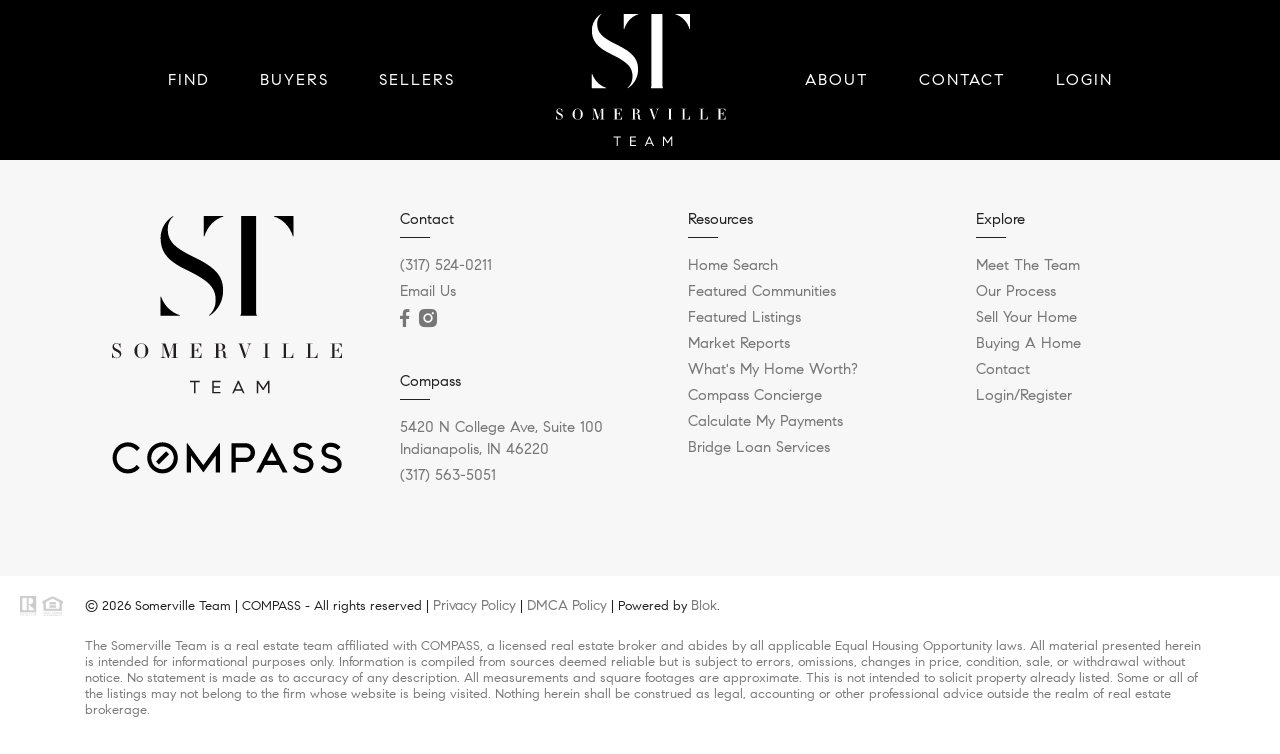

--- FILE ---
content_type: image/svg+xml
request_url: https://media.agentaprd.com/sites/570/somerville-logo-black.svg
body_size: 2114
content:
<?xml version="1.0" encoding="UTF-8"?>
<svg xmlns="http://www.w3.org/2000/svg" viewBox="0 0 693.66 538.15">
  <g fill="#231f20">
    <path d="m13.3 385.63c4.32 0 5.88 1.74 9.11 1.74a2.28 2.28 0 0 0 2-1.08.83.83 0 0 1 .66-.36c.3 0 .42.18.42.66v12.71c0 .17-.24.36-.54.36s-.54-.12-.54-.36c-.9-7.67-4.5-12.59-11.21-12.59-4.49 0-7.37 2.88-7.37 6.47 0 4.2 1.74 6.66 10.07 10.67 8.57 4.13 12.16 7.79 12.16 14.08 0 7.25-5.51 13-14 13-5.21 0-7.19-2.16-10.07-2.16a3.32 3.32 0 0 0 -3 1.37.83.83 0 0 1 -.66.49c-.3 0-.42-.18-.42-.66v-15.21c0-.18.18-.36.54-.36s.54.18.54.36c1.32 9.58 5.57 15.1 12.94 15.1 6 0 9.71-3.36 9.71-8s-2.4-7.31-11.27-11.57c-8.2-3.95-10.84-7.85-10.84-13.6a11.32 11.32 0 0 1 11.77-11.06z"></path>
    <path d="m88.51 385.63c10.3 0 21 9.71 21 22.65s-9.47 22.66-21 22.66c-11.87 0-21-9.71-21-22.66s10.69-22.65 21-22.65zm-8 41.11c2 2 4.2 3.12 8 3.12s6.41-1.08 8.38-3.06c3.06-3.06 4.14-8.15 4.14-18.52s-1.08-15.45-4.14-18.51a11.43 11.43 0 0 0 -8.38-3.06 10.76 10.76 0 0 0 -8 3.06c-3 3.06-4.49 8.15-4.49 18.51s1.4 15.4 4.45 18.46z"></path>
    <path d="m147.41 429.14c4.91-.24 5.69-2 5.69-10.37v-30.5c0-.9-.12-1-1-1h-4.14c-.23 0-.35-.06-.35-.54s.12-.54.35-.54h12.11a1.17 1.17 0 0 1 1.2.78l9.73 28.33a51.07 51.07 0 0 1 1.79 6h.21l11.74-34.3c.18-.54.48-.78 1.25-.78h11.69c.24 0 .36.06.36.54s-.12.54-.36.54h-3.89c-.9 0-1 .12-1 1v39.85c0 .9.12 1 1 1h4.49c.24 0 .36.06.36.54s-.12.54-.36.54h-18.46c-.24 0-.35-.07-.35-.54s.11-.54.35-.54h4.56c.9 0 1-.12 1-1v-38.62h-.3l-13.78 40a.84.84 0 0 1 -1 .72h-1a.92.92 0 0 1 -1-.72l-13.84-40.15h-.24v29.42c0 8.33.72 10.13 6.77 10.37q.36 0 .36.54c0 .47-.12.54-.36.54h-13.58c-.24 0-.36-.07-.36-.54s.12-.57.36-.57z"></path>
    <path d="m235.07 429.14h4.2c.9 0 1-.12 1-1v-39.87c0-.9-.12-1-1-1h-4c-.24 0-.36-.06-.36-.54s.12-.54.36-.54h32.73c.84 0 1 .24 1 1.08v10.53c0 .24-.12.36-.6.36-.3 0-.42-.12-.48-.42-1.08-7.37-4.79-10.49-10.49-10.49h-8.74c-.9 0-1 .12-1 1v17.8h2.57c6.18 0 7.85-1.68 8.63-7.07.06-.3.18-.42.48-.42.48 0 .6.12.6.36v15.34c0 .24-.12.36-.6.36-.3 0-.42-.18-.48-.48-.78-5.4-2.45-7-8.63-7h-2.57v21c0 .9.12 1 1 1h8c7.55 0 10.84-4 12.22-13.25a.49.49 0 0 1 .54-.42c.48 0 .54.13.54.37v13.3c0 .84-.18 1.08-1 1.08h-33.92c-.24 0-.36-.07-.36-.54s.12-.54.36-.54z"></path>
    <path d="m330.23 406.73v.27c8 1 12.28 3.83 12.28 11.5v7.13c0 2.46 1 3.66 2.88 3.66a6.8 6.8 0 0 0 2.94-1c.24-.12.78.54.54.78a8.62 8.62 0 0 1 -5.63 1.86c-4.92 0-8.09-2.58-8.09-7.26v-9c0-5-3.84-7.25-8.39-7.25h-5.4v20.68c0 .9.12 1 1 1h3.72c.24 0 .36.06.36.54s-.12.54-.36.54h-17.3c-.24 0-.36-.07-.36-.54s.12-.54.36-.54h4.22c.89 0 1-.12 1-1v-39.83c0-.9-.12-1-1-1h-4c-.24 0-.36-.06-.36-.54s.12-.54.36-.54h17.38c10.07 0 15 4.14 15 10.31 0 5.55-4.32 9.33-11.15 10.23zm1.08-17.5a6.77 6.77 0 0 0 -5.39-2h-3.54c-.9 0-1 .12-1 1v18.1h4.14c2.87 0 4.25-.48 5.81-2 1.32-1.32 2.46-4.37 2.46-7.85s-1.16-5.93-2.48-7.25z"></path>
    <path d="m380.09 386.17h16.84c.24 0 .35.06.35.54s-.11.54-.35.54h-4.62c-.9 0-1 .12-.66 1l9.53 27.2c.66 2 1.38 4.32 1.8 6.24h.24l7.91-23.61c2.93-8.69 2.45-10.61-3.3-10.85-.24 0-.36-.06-.36-.54s.12-.54.36-.54h12.28c.24 0 .37.06.37.54s-.13.54-.49.54c-3.35.24-4.61 1.68-7.79 11.15l-10.66 31.75a.7.7 0 0 1 -.66.49h-1.56c-.36 0-.48-.12-.6-.49l-14.62-41.86c-.3-.9-.42-1-1.32-1h-2.69c-.24 0-.36-.06-.36-.54s.12-.56.36-.56z"></path>
    <path d="m456.73 429.14h4.19c.9 0 1-.12 1-1v-39.87c0-.9-.12-1-1-1h-4c-.24 0-.36-.06-.36-.54s.12-.54.36-.54h17.43c.24 0 .37.06.37.54s-.13.54-.37.54h-4c-.9 0-1 .12-1 1v39.85c0 .9.12 1 1 1h4.2c.23 0 .35.06.35.54s-.12.54-.35.54h-17.8c-.24 0-.36-.07-.36-.54s.1-.52.34-.52z"></path>
    <path d="m512.51 429.14h4.2c.9 0 1-.12 1-1v-39.87c0-.9-.12-1-1-1h-4c-.24 0-.36-.06-.36-.54s.12-.54.36-.54h19c.24 0 .36.06.36.54s-.12.54-.36.54h-5.57c-.91 0-1 .12-1 1v39.85c0 .9.12 1 1 1h7c8.63 0 11.2-4 12.7-13.61a.48.48 0 0 1 .54-.42c.24 0 .54.12.54.42v13.61c0 .84-.18 1.08-1 1.08h-33.41c-.24 0-.36-.07-.36-.54s.12-.52.36-.52z"></path>
    <path d="m585.62 429.14h4.19c.9 0 1-.12 1-1v-39.87c0-.9-.12-1-1-1h-4c-.24 0-.36-.06-.36-.54s.12-.54.36-.54h19c.24 0 .36.06.36.54s-.12.54-.36.54h-5.57c-.9 0-1 .12-1 1v39.85c0 .9.12 1 1 1h6.95c8.63 0 11.2-4 12.7-13.61a.48.48 0 0 1 .54-.42c.24 0 .54.12.54.42v13.61c0 .84-.18 1.08-1 1.08h-33.35c-.24 0-.36-.07-.36-.54s.12-.52.36-.52z"></path>
    <path d="m658.72 429.14h4.2c.9 0 1-.12 1-1v-39.87c0-.9-.12-1-1-1h-4c-.24 0-.36-.06-.36-.54s.12-.54.36-.54h32.72c.84 0 1 .24 1 1.08v10.53c0 .24-.12.36-.6.36-.3 0-.42-.12-.48-.42-1.08-7.37-4.8-10.49-10.49-10.49h-8.74c-.91 0-1 .12-1 1v17.8h2.58c6.17 0 7.85-1.68 8.63-7.07.06-.3.18-.42.48-.42.48 0 .6.12.6.36v15.34c0 .24-.12.36-.6.36-.3 0-.42-.18-.48-.48-.78-5.4-2.46-7-8.63-7h-2.61v21c0 .9.12 1 1 1h8c7.56 0 10.85-4 12.23-13.25a.49.49 0 0 1 .54-.42c.48 0 .54.13.54.37v13.3c0 .84-.18 1.08-1 1.08h-33.89c-.24 0-.36-.07-.36-.54s.12-.54.36-.54z"></path>
    <path d="m264.83 503.55h-12.67v34.6h-4.58v-34.6h-12.67v-4.47h29.92z"></path>
    <path d="m307.24 503.55v12.28h18.64v4.46h-18.64v13.39h19.7v4.47h-24.28v-39.07h24.28v4.47z"></path>
    <path d="m391.4 529.33h-20.4l-4 8.82h-4.86l17.58-39.07h2.9l17.58 39.07h-4.85zm-1.84-4.13-8.37-18.64-8.38 18.64z"></path>
    <path d="m436.82 499.08h4.24l14.79 22.21 14.85-22.21h4.18v39.07h-4.57v-30.53l-12.89 19.31h-3.13l-12.89-19.42v30.64h-4.58z"></path>
  </g>
  <path d="m302.11 296.23.09-.08-.24.2z" fill="none"></path>
  <path d="m204.93 300.88c-23-7.32-46-25.75-56.9-56.15a.79.79 0 0 0 -1.53.27v56.61a.79.79 0 0 0 .79.79h57.4a.78.78 0 0 0 .24-1.52z"></path>
  <path d="m546.36.12h-57.44a.78.78 0 0 0 -.22 1.53c24.4 7.6 46.21 27.16 56.92 59.67a.78.78 0 0 0 1.53-.25v-60.16a.79.79 0 0 0 -.79-.79z"></path>
  <path d="m335.25.12h-57.44a.8.8 0 0 0 -.79.79v60.16a.78.78 0 0 0 1.53.25c10.72-32.51 32.53-52.07 56.93-59.67a.78.78 0 0 0 -.23-1.53z"></path>
  <path d="m434.65 291.63v-291.51h-45.13v291.51c0 4.31-.65 7.32-2.25 9.34a.78.78 0 0 0 .59 1.29h48.45a.78.78 0 0 0 .59-1.29c-1.6-1.97-2.25-5.03-2.25-9.34z"></path>
  <path d="m302.21 296.16-.09.08z"></path>
  <path d="m293.57 302.27 3.43-2.27c-1.13.79-2.28 1.55-3.45 2.29z"></path>
  <path d="m246.72 124.24c-60.15-29-78.49-48.79-78.49-84.71a50.59 50.59 0 0 1 16.67-38.15.79.79 0 0 0 -.9-1.26c-24 14.7-37.47 40.62-37.47 66 0 43.52 21.3 70 78.56 97.54 67.05 32.17 87.5 53.54 87.5 91.46 0 18.71-7.29 34.44-20 45.75a.88.88 0 0 0 1 1.42c1.17-.74 2.32-1.5 3.45-2.29l.76-.52c1.05-.74 2.91-2.07 4.14-3.06l.24-.2c2-1.65 4-3.38 5.91-5.2 17.46-16.82 27.07-40.1 27.07-65.57.02-43.23-23.16-69.7-88.44-101.21z"></path>
</svg>


--- FILE ---
content_type: text/javascript;charset=UTF-8
request_url: https://somervilleteam.com/wp-json/api/v2/custom.js?ver=1750972239
body_size: 387
content:
// Add Body Classes
//List of classes (disable-wow, border-20, border-10, border-5)

document.body.className += ' border-10';



--- FILE ---
content_type: image/svg+xml
request_url: https://media.agentaprd.com/sites/570/somerville-logo-white.svg
body_size: 1968
content:
<?xml version="1.0" encoding="UTF-8"?>
<svg xmlns="http://www.w3.org/2000/svg" viewBox="0 0 693.66 538.15">
  <g fill="#fff">
    <path d="m13.3 385.63c4.32 0 5.88 1.74 9.11 1.74a2.28 2.28 0 0 0 2-1.08.83.83 0 0 1 .66-.36c.3 0 .42.18.42.66v12.71c0 .17-.24.36-.54.36s-.54-.12-.54-.36c-.9-7.67-4.5-12.59-11.21-12.59-4.49 0-7.37 2.88-7.37 6.47 0 4.2 1.74 6.66 10.07 10.67 8.57 4.13 12.16 7.79 12.16 14.08 0 7.25-5.51 13-14 13-5.21 0-7.19-2.16-10.07-2.16a3.32 3.32 0 0 0 -3 1.37.83.83 0 0 1 -.66.49c-.3 0-.42-.18-.42-.66v-15.21c0-.18.18-.36.54-.36s.54.18.54.36c1.32 9.58 5.57 15.1 12.94 15.1 6 0 9.71-3.36 9.71-8s-2.4-7.31-11.27-11.57c-8.2-3.95-10.84-7.85-10.84-13.6a11.32 11.32 0 0 1 11.77-11.06z"></path>
    <path d="m88.51 385.63c10.3 0 21 9.71 21 22.65s-9.47 22.66-21 22.66c-11.87 0-21-9.71-21-22.66s10.69-22.65 21-22.65zm-8 41.11c2 2 4.2 3.12 8 3.12s6.41-1.08 8.38-3.06c3.06-3.06 4.14-8.15 4.14-18.52s-1.08-15.45-4.14-18.51a11.43 11.43 0 0 0 -8.38-3.06 10.76 10.76 0 0 0 -8 3.06c-3 3.06-4.49 8.15-4.49 18.51s1.4 15.4 4.45 18.46z"></path>
    <path d="m147.41 429.14c4.91-.24 5.69-2 5.69-10.37v-30.5c0-.9-.12-1-1-1h-4.14c-.23 0-.35-.06-.35-.54s.12-.54.35-.54h12.11a1.17 1.17 0 0 1 1.2.78l9.73 28.33a51.07 51.07 0 0 1 1.79 6h.21l11.74-34.3c.18-.54.48-.78 1.25-.78h11.69c.24 0 .36.06.36.54s-.12.54-.36.54h-3.89c-.9 0-1 .12-1 1v39.85c0 .9.12 1 1 1h4.49c.24 0 .36.06.36.54s-.12.54-.36.54h-18.46c-.24 0-.35-.07-.35-.54s.11-.54.35-.54h4.56c.9 0 1-.12 1-1v-38.62h-.3l-13.78 40a.84.84 0 0 1 -1 .72h-1a.92.92 0 0 1 -1-.72l-13.84-40.15h-.24v29.42c0 8.33.72 10.13 6.77 10.37q.36 0 .36.54c0 .47-.12.54-.36.54h-13.58c-.24 0-.36-.07-.36-.54s.12-.57.36-.57z"></path>
    <path d="m235.07 429.14h4.2c.9 0 1-.12 1-1v-39.87c0-.9-.12-1-1-1h-4c-.24 0-.36-.06-.36-.54s.12-.54.36-.54h32.73c.84 0 1 .24 1 1.08v10.53c0 .24-.12.36-.6.36-.3 0-.42-.12-.48-.42-1.08-7.37-4.79-10.49-10.49-10.49h-8.74c-.9 0-1 .12-1 1v17.8h2.57c6.18 0 7.85-1.68 8.63-7.07.06-.3.18-.42.48-.42.48 0 .6.12.6.36v15.34c0 .24-.12.36-.6.36-.3 0-.42-.18-.48-.48-.78-5.4-2.45-7-8.63-7h-2.57v21c0 .9.12 1 1 1h8c7.55 0 10.84-4 12.22-13.25a.49.49 0 0 1 .54-.42c.48 0 .54.13.54.37v13.3c0 .84-.18 1.08-1 1.08h-33.92c-.24 0-.36-.07-.36-.54s.12-.54.36-.54z"></path>
    <path d="m330.23 406.73v.27c8 1 12.28 3.83 12.28 11.5v7.13c0 2.46 1 3.66 2.88 3.66a6.8 6.8 0 0 0 2.94-1c.24-.12.78.54.54.78a8.62 8.62 0 0 1 -5.63 1.86c-4.92 0-8.09-2.58-8.09-7.26v-9c0-5-3.84-7.25-8.39-7.25h-5.4v20.68c0 .9.12 1 1 1h3.72c.24 0 .36.06.36.54s-.12.54-.36.54h-17.3c-.24 0-.36-.07-.36-.54s.12-.54.36-.54h4.22c.89 0 1-.12 1-1v-39.83c0-.9-.12-1-1-1h-4c-.24 0-.36-.06-.36-.54s.12-.54.36-.54h17.38c10.07 0 15 4.14 15 10.31 0 5.55-4.32 9.33-11.15 10.23zm1.08-17.5a6.77 6.77 0 0 0 -5.39-2h-3.54c-.9 0-1 .12-1 1v18.1h4.14c2.87 0 4.25-.48 5.81-2 1.32-1.32 2.46-4.37 2.46-7.85s-1.16-5.93-2.48-7.25z"></path>
    <path d="m380.09 386.17h16.84c.24 0 .35.06.35.54s-.11.54-.35.54h-4.62c-.9 0-1 .12-.66 1l9.53 27.2c.66 2 1.38 4.32 1.8 6.24h.24l7.91-23.61c2.93-8.69 2.45-10.61-3.3-10.85-.24 0-.36-.06-.36-.54s.12-.54.36-.54h12.28c.24 0 .37.06.37.54s-.13.54-.49.54c-3.35.24-4.61 1.68-7.79 11.15l-10.66 31.75a.7.7 0 0 1 -.66.49h-1.56c-.36 0-.48-.12-.6-.49l-14.62-41.86c-.3-.9-.42-1-1.32-1h-2.69c-.24 0-.36-.06-.36-.54s.12-.56.36-.56z"></path>
    <path d="m456.73 429.14h4.19c.9 0 1-.12 1-1v-39.87c0-.9-.12-1-1-1h-4c-.24 0-.36-.06-.36-.54s.12-.54.36-.54h17.43c.24 0 .37.06.37.54s-.13.54-.37.54h-4c-.9 0-1 .12-1 1v39.85c0 .9.12 1 1 1h4.2c.23 0 .35.06.35.54s-.12.54-.35.54h-17.8c-.24 0-.36-.07-.36-.54s.1-.52.34-.52z"></path>
    <path d="m512.51 429.14h4.2c.9 0 1-.12 1-1v-39.87c0-.9-.12-1-1-1h-4c-.24 0-.36-.06-.36-.54s.12-.54.36-.54h19c.24 0 .36.06.36.54s-.12.54-.36.54h-5.57c-.91 0-1 .12-1 1v39.85c0 .9.12 1 1 1h7c8.63 0 11.2-4 12.7-13.61a.48.48 0 0 1 .54-.42c.24 0 .54.12.54.42v13.61c0 .84-.18 1.08-1 1.08h-33.41c-.24 0-.36-.07-.36-.54s.12-.52.36-.52z"></path>
    <path d="m585.62 429.14h4.19c.9 0 1-.12 1-1v-39.87c0-.9-.12-1-1-1h-4c-.24 0-.36-.06-.36-.54s.12-.54.36-.54h19c.24 0 .36.06.36.54s-.12.54-.36.54h-5.57c-.9 0-1 .12-1 1v39.85c0 .9.12 1 1 1h6.95c8.63 0 11.2-4 12.7-13.61a.48.48 0 0 1 .54-.42c.24 0 .54.12.54.42v13.61c0 .84-.18 1.08-1 1.08h-33.35c-.24 0-.36-.07-.36-.54s.12-.52.36-.52z"></path>
    <path d="m658.72 429.14h4.2c.9 0 1-.12 1-1v-39.87c0-.9-.12-1-1-1h-4c-.24 0-.36-.06-.36-.54s.12-.54.36-.54h32.72c.84 0 1 .24 1 1.08v10.53c0 .24-.12.36-.6.36-.3 0-.42-.12-.48-.42-1.08-7.37-4.8-10.49-10.49-10.49h-8.74c-.91 0-1 .12-1 1v17.8h2.58c6.17 0 7.85-1.68 8.63-7.07.06-.3.18-.42.48-.42.48 0 .6.12.6.36v15.34c0 .24-.12.36-.6.36-.3 0-.42-.18-.48-.48-.78-5.4-2.46-7-8.63-7h-2.61v21c0 .9.12 1 1 1h8c7.56 0 10.85-4 12.23-13.25a.49.49 0 0 1 .54-.42c.48 0 .54.13.54.37v13.3c0 .84-.18 1.08-1 1.08h-33.89c-.24 0-.36-.07-.36-.54s.12-.54.36-.54z"></path>
    <path d="m264.83 503.55h-12.67v34.6h-4.58v-34.6h-12.67v-4.47h29.92z"></path>
    <path d="m307.24 503.55v12.28h18.64v4.46h-18.64v13.39h19.7v4.47h-24.28v-39.07h24.28v4.47z"></path>
    <path d="m391.4 529.33h-20.4l-4 8.82h-4.86l17.58-39.07h2.9l17.58 39.07h-4.85zm-1.84-4.13-8.37-18.64-8.38 18.64z"></path>
    <path d="m436.82 499.08h4.24l14.79 22.21 14.85-22.21h4.18v39.07h-4.57v-30.53l-12.89 19.31h-3.13l-12.89-19.42v30.64h-4.58z"></path>
    <path d="m302.11 296.23.09-.08-.24.2z"></path>
    <path d="m204.93 300.88c-23-7.32-46-25.75-56.9-56.15a.79.79 0 0 0 -1.53.27v56.61a.79.79 0 0 0 .79.79h57.4a.78.78 0 0 0 .24-1.52z"></path>
    <path d="m546.36.12h-57.44a.78.78 0 0 0 -.22 1.53c24.4 7.6 46.21 27.16 56.92 59.67a.78.78 0 0 0 1.53-.25v-60.16a.79.79 0 0 0 -.79-.79z"></path>
    <path d="m335.25.12h-57.44a.8.8 0 0 0 -.79.79v60.16a.78.78 0 0 0 1.53.25c10.72-32.51 32.53-52.07 56.93-59.67a.78.78 0 0 0 -.23-1.53z"></path>
    <path d="m434.65 291.63v-291.51h-45.13v291.51c0 4.31-.65 7.32-2.25 9.34a.78.78 0 0 0 .59 1.29h48.45a.78.78 0 0 0 .59-1.29c-1.6-1.97-2.25-5.03-2.25-9.34z"></path>
    <path d="m302.21 296.16-.09.08z"></path>
    <path d="m293.57 302.27 3.43-2.27c-1.13.79-2.28 1.55-3.45 2.29z"></path>
    <path d="m246.72 124.24c-60.15-29-78.49-48.79-78.49-84.71a50.59 50.59 0 0 1 16.67-38.15.79.79 0 0 0 -.9-1.26c-24 14.7-37.47 40.62-37.47 66 0 43.52 21.3 70 78.56 97.54 67.05 32.17 87.5 53.54 87.5 91.46 0 18.71-7.29 34.44-20 45.75a.88.88 0 0 0 1 1.42c1.17-.74 2.32-1.5 3.45-2.29l.76-.52c1.05-.74 2.91-2.07 4.14-3.06l.24-.2c2-1.65 4-3.38 5.91-5.2 17.46-16.82 27.07-40.1 27.07-65.57.02-43.23-23.16-69.7-88.44-101.21z"></path>
  </g>
</svg>
